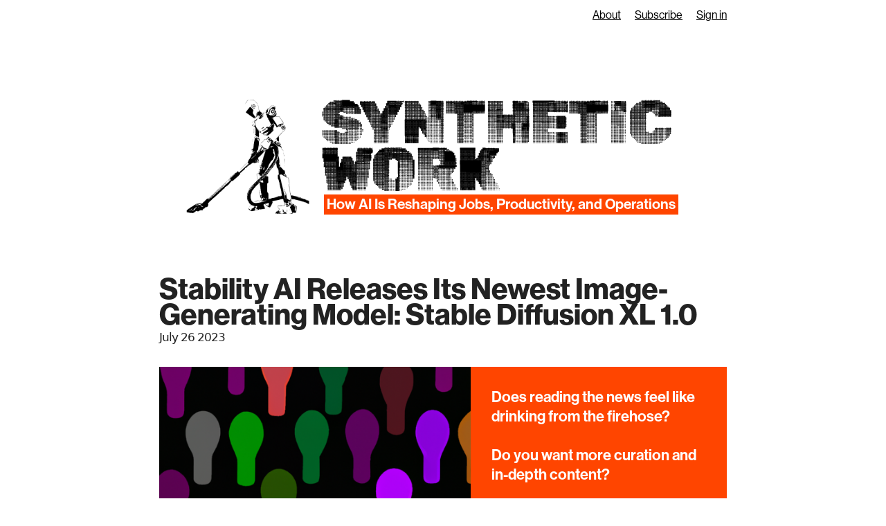

--- FILE ---
content_type: text/html; charset=UTF-8
request_url: https://synthetic.work/news/stability-ai-releases-its-newest-image-generating-model-stable-diffusion-xl-1-0/
body_size: 13122
content:
<!DOCTYPE html>
<html dir="ltr" lang="en-US" prefix="og: https://ogp.me/ns#">
<head>
	<meta charset="UTF-8">
	<link rel="icon" href="https://assets.synthetic.work/favicons/sw-favicon.ico" sizes="any" /><title>Stability AI Releases Its Newest Image-Generating Model: Stable Diffusion XL 1.0 | Synthetic Work</title>

		<!-- All in One SEO 4.9.3 - aioseo.com -->
	<meta name="description" content="Stability AI, an AI start-up, has launched Stable Diffusion XL 1.0, an advanced text-to-image model available on GitHub, Stability’s API, and apps Clipdrop and DreamStudio. Compared to its precursor, Stable Diffusion XL 1.0 is capable of providing more vibrant colors, improved lighting, and precise contrast in 1-megapixel resolution images, produced in seconds. The model has" />
	<meta name="robots" content="max-image-preview:large" />
	<link rel="canonical" href="https://synthetic.work/news/stability-ai-releases-its-newest-image-generating-model-stable-diffusion-xl-1-0/" />
	<meta name="generator" content="All in One SEO (AIOSEO) 4.9.3" />
		<meta property="og:locale" content="en_US" />
		<meta property="og:site_name" content="Synthetic Work | How AI is transforming jobs, workforce productivity, and business ops." />
		<meta property="og:type" content="article" />
		<meta property="og:title" content="Stability AI Releases Its Newest Image-Generating Model: Stable Diffusion XL 1.0 | Synthetic Work" />
		<meta property="og:description" content="Stability AI, an AI start-up, has launched Stable Diffusion XL 1.0, an advanced text-to-image model available on GitHub, Stability’s API, and apps Clipdrop and DreamStudio. Compared to its precursor, Stable Diffusion XL 1.0 is capable of providing more vibrant colors, improved lighting, and precise contrast in 1-megapixel resolution images, produced in seconds. The model has" />
		<meta property="og:url" content="https://synthetic.work/news/stability-ai-releases-its-newest-image-generating-model-stable-diffusion-xl-1-0/" />
		<meta property="og:image" content="https://synthetic.work/wp-content/uploads/img-n2bQfa3bledck0lxCs8zfrYB.png" />
		<meta property="og:image:secure_url" content="https://synthetic.work/wp-content/uploads/img-n2bQfa3bledck0lxCs8zfrYB.png" />
		<meta property="og:image:width" content="512" />
		<meta property="og:image:height" content="512" />
		<meta property="article:published_time" content="2023-07-26T16:55:22+00:00" />
		<meta property="article:modified_time" content="2023-08-01T12:15:31+00:00" />
		<meta property="article:publisher" content="https://www.facebook.com/synthetic.work/" />
		<meta name="twitter:card" content="summary_large_image" />
		<meta name="twitter:site" content="@synthetic_work" />
		<meta name="twitter:title" content="Stability AI Releases Its Newest Image-Generating Model: Stable Diffusion XL 1.0 | Synthetic Work" />
		<meta name="twitter:description" content="Stability AI, an AI start-up, has launched Stable Diffusion XL 1.0, an advanced text-to-image model available on GitHub, Stability’s API, and apps Clipdrop and DreamStudio. Compared to its precursor, Stable Diffusion XL 1.0 is capable of providing more vibrant colors, improved lighting, and precise contrast in 1-megapixel resolution images, produced in seconds. The model has" />
		<meta name="twitter:image" content="https://synthetic.work/wp-content/uploads/img-n2bQfa3bledck0lxCs8zfrYB.png" />
		<script type="application/ld+json" class="aioseo-schema">
			{"@context":"https:\/\/schema.org","@graph":[{"@type":"BreadcrumbList","@id":"https:\/\/synthetic.work\/news\/stability-ai-releases-its-newest-image-generating-model-stable-diffusion-xl-1-0\/#breadcrumblist","itemListElement":[{"@type":"ListItem","@id":"https:\/\/synthetic.work#listItem","position":1,"name":"Home","item":"https:\/\/synthetic.work","nextItem":{"@type":"ListItem","@id":"https:\/\/synthetic.work\/news\/stability-ai-releases-its-newest-image-generating-model-stable-diffusion-xl-1-0\/#listItem","name":"Stability AI Releases Its Newest Image-Generating Model: Stable Diffusion XL 1.0"}},{"@type":"ListItem","@id":"https:\/\/synthetic.work\/news\/stability-ai-releases-its-newest-image-generating-model-stable-diffusion-xl-1-0\/#listItem","position":2,"name":"Stability AI Releases Its Newest Image-Generating Model: Stable Diffusion XL 1.0","previousItem":{"@type":"ListItem","@id":"https:\/\/synthetic.work#listItem","name":"Home"}}]},{"@type":"Organization","@id":"https:\/\/synthetic.work\/#organization","name":"Synthetic Work","description":"A newsletter by former Gartner analyst Alessandro Perilli","url":"https:\/\/synthetic.work\/","logo":{"@type":"ImageObject","url":"https:\/\/synthetic.work\/wp-content\/uploads\/2023\/01\/Logo-1.png","@id":"https:\/\/synthetic.work\/news\/stability-ai-releases-its-newest-image-generating-model-stable-diffusion-xl-1-0\/#organizationLogo","width":2025,"height":2025},"image":{"@id":"https:\/\/synthetic.work\/news\/stability-ai-releases-its-newest-image-generating-model-stable-diffusion-xl-1-0\/#organizationLogo"},"sameAs":["https:\/\/x.com\/synthetic_work\/","https:\/\/www.instagram.com\/synthetic.work\/","https:\/\/linkedin.com\/company\/syntheticwork\/"]},{"@type":"WebPage","@id":"https:\/\/synthetic.work\/news\/stability-ai-releases-its-newest-image-generating-model-stable-diffusion-xl-1-0\/#webpage","url":"https:\/\/synthetic.work\/news\/stability-ai-releases-its-newest-image-generating-model-stable-diffusion-xl-1-0\/","name":"Stability AI Releases Its Newest Image-Generating Model: Stable Diffusion XL 1.0 | Synthetic Work","description":"Stability AI, an AI start-up, has launched Stable Diffusion XL 1.0, an advanced text-to-image model available on GitHub, Stability\u2019s API, and apps Clipdrop and DreamStudio. Compared to its precursor, Stable Diffusion XL 1.0 is capable of providing more vibrant colors, improved lighting, and precise contrast in 1-megapixel resolution images, produced in seconds. The model has","inLanguage":"en-US","isPartOf":{"@id":"https:\/\/synthetic.work\/#website"},"breadcrumb":{"@id":"https:\/\/synthetic.work\/news\/stability-ai-releases-its-newest-image-generating-model-stable-diffusion-xl-1-0\/#breadcrumblist"},"image":{"@type":"ImageObject","url":"https:\/\/synthetic.work\/wp-content\/uploads\/img-n2bQfa3bledck0lxCs8zfrYB.png","@id":"https:\/\/synthetic.work\/news\/stability-ai-releases-its-newest-image-generating-model-stable-diffusion-xl-1-0\/#mainImage","width":512,"height":512},"primaryImageOfPage":{"@id":"https:\/\/synthetic.work\/news\/stability-ai-releases-its-newest-image-generating-model-stable-diffusion-xl-1-0\/#mainImage"},"datePublished":"2023-07-26T16:55:22+00:00","dateModified":"2023-08-01T12:15:31+00:00"},{"@type":"WebSite","@id":"https:\/\/synthetic.work\/#website","url":"https:\/\/synthetic.work\/","name":"Synthetic Work | How AI Is Reshaping Jobs, Productivity, Ops","alternateName":"Synthetic Work","description":"How AI Is Reshaping Jobs, Productivity, and Operations","inLanguage":"en-US","publisher":{"@id":"https:\/\/synthetic.work\/#organization"}}]}
		</script>
		<!-- All in One SEO -->

<meta name="viewport" content="width=device-width, initial-scale=1"><link rel='dns-prefetch' href='//www.googletagmanager.com' />
<link rel="alternate" type="application/rss+xml" title="Synthetic Work &raquo; Feed" href="https://synthetic.work/feed/" />
<link rel="alternate" title="oEmbed (JSON)" type="application/json+oembed" href="https://synthetic.work/wp-json/oembed/1.0/embed?url=https%3A%2F%2Fsynthetic.work%2Fnews%2Fstability-ai-releases-its-newest-image-generating-model-stable-diffusion-xl-1-0%2F" />
<link rel="alternate" title="oEmbed (XML)" type="text/xml+oembed" href="https://synthetic.work/wp-json/oembed/1.0/embed?url=https%3A%2F%2Fsynthetic.work%2Fnews%2Fstability-ai-releases-its-newest-image-generating-model-stable-diffusion-xl-1-0%2F&#038;format=xml" />
<style id='wp-img-auto-sizes-contain-inline-css'>
img:is([sizes=auto i],[sizes^="auto," i]){contain-intrinsic-size:3000px 1500px}
/*# sourceURL=wp-img-auto-sizes-contain-inline-css */
</style>
<style id='wp-emoji-styles-inline-css'>

	img.wp-smiley, img.emoji {
		display: inline !important;
		border: none !important;
		box-shadow: none !important;
		height: 1em !important;
		width: 1em !important;
		margin: 0 0.07em !important;
		vertical-align: -0.1em !important;
		background: none !important;
		padding: 0 !important;
	}
/*# sourceURL=wp-emoji-styles-inline-css */
</style>
<style id='wp-block-library-inline-css'>
:root{--wp-block-synced-color:#7a00df;--wp-block-synced-color--rgb:122,0,223;--wp-bound-block-color:var(--wp-block-synced-color);--wp-editor-canvas-background:#ddd;--wp-admin-theme-color:#007cba;--wp-admin-theme-color--rgb:0,124,186;--wp-admin-theme-color-darker-10:#006ba1;--wp-admin-theme-color-darker-10--rgb:0,107,160.5;--wp-admin-theme-color-darker-20:#005a87;--wp-admin-theme-color-darker-20--rgb:0,90,135;--wp-admin-border-width-focus:2px}@media (min-resolution:192dpi){:root{--wp-admin-border-width-focus:1.5px}}.wp-element-button{cursor:pointer}:root .has-very-light-gray-background-color{background-color:#eee}:root .has-very-dark-gray-background-color{background-color:#313131}:root .has-very-light-gray-color{color:#eee}:root .has-very-dark-gray-color{color:#313131}:root .has-vivid-green-cyan-to-vivid-cyan-blue-gradient-background{background:linear-gradient(135deg,#00d084,#0693e3)}:root .has-purple-crush-gradient-background{background:linear-gradient(135deg,#34e2e4,#4721fb 50%,#ab1dfe)}:root .has-hazy-dawn-gradient-background{background:linear-gradient(135deg,#faaca8,#dad0ec)}:root .has-subdued-olive-gradient-background{background:linear-gradient(135deg,#fafae1,#67a671)}:root .has-atomic-cream-gradient-background{background:linear-gradient(135deg,#fdd79a,#004a59)}:root .has-nightshade-gradient-background{background:linear-gradient(135deg,#330968,#31cdcf)}:root .has-midnight-gradient-background{background:linear-gradient(135deg,#020381,#2874fc)}:root{--wp--preset--font-size--normal:16px;--wp--preset--font-size--huge:42px}.has-regular-font-size{font-size:1em}.has-larger-font-size{font-size:2.625em}.has-normal-font-size{font-size:var(--wp--preset--font-size--normal)}.has-huge-font-size{font-size:var(--wp--preset--font-size--huge)}.has-text-align-center{text-align:center}.has-text-align-left{text-align:left}.has-text-align-right{text-align:right}.has-fit-text{white-space:nowrap!important}#end-resizable-editor-section{display:none}.aligncenter{clear:both}.items-justified-left{justify-content:flex-start}.items-justified-center{justify-content:center}.items-justified-right{justify-content:flex-end}.items-justified-space-between{justify-content:space-between}.screen-reader-text{border:0;clip-path:inset(50%);height:1px;margin:-1px;overflow:hidden;padding:0;position:absolute;width:1px;word-wrap:normal!important}.screen-reader-text:focus{background-color:#ddd;clip-path:none;color:#444;display:block;font-size:1em;height:auto;left:5px;line-height:normal;padding:15px 23px 14px;text-decoration:none;top:5px;width:auto;z-index:100000}html :where(.has-border-color){border-style:solid}html :where([style*=border-top-color]){border-top-style:solid}html :where([style*=border-right-color]){border-right-style:solid}html :where([style*=border-bottom-color]){border-bottom-style:solid}html :where([style*=border-left-color]){border-left-style:solid}html :where([style*=border-width]){border-style:solid}html :where([style*=border-top-width]){border-top-style:solid}html :where([style*=border-right-width]){border-right-style:solid}html :where([style*=border-bottom-width]){border-bottom-style:solid}html :where([style*=border-left-width]){border-left-style:solid}html :where(img[class*=wp-image-]){height:auto;max-width:100%}:where(figure){margin:0 0 1em}html :where(.is-position-sticky){--wp-admin--admin-bar--position-offset:var(--wp-admin--admin-bar--height,0px)}@media screen and (max-width:600px){html :where(.is-position-sticky){--wp-admin--admin-bar--position-offset:0px}}

/*# sourceURL=wp-block-library-inline-css */
</style><style id='wp-block-paragraph-inline-css'>
.is-small-text{font-size:.875em}.is-regular-text{font-size:1em}.is-large-text{font-size:2.25em}.is-larger-text{font-size:3em}.has-drop-cap:not(:focus):first-letter{float:left;font-size:8.4em;font-style:normal;font-weight:100;line-height:.68;margin:.05em .1em 0 0;text-transform:uppercase}body.rtl .has-drop-cap:not(:focus):first-letter{float:none;margin-left:.1em}p.has-drop-cap.has-background{overflow:hidden}:root :where(p.has-background){padding:1.25em 2.375em}:where(p.has-text-color:not(.has-link-color)) a{color:inherit}p.has-text-align-left[style*="writing-mode:vertical-lr"],p.has-text-align-right[style*="writing-mode:vertical-rl"]{rotate:180deg}
/*# sourceURL=https://synthetic.work/wp-includes/blocks/paragraph/style.min.css */
</style>
<style id='global-styles-inline-css'>
:root{--wp--preset--aspect-ratio--square: 1;--wp--preset--aspect-ratio--4-3: 4/3;--wp--preset--aspect-ratio--3-4: 3/4;--wp--preset--aspect-ratio--3-2: 3/2;--wp--preset--aspect-ratio--2-3: 2/3;--wp--preset--aspect-ratio--16-9: 16/9;--wp--preset--aspect-ratio--9-16: 9/16;--wp--preset--color--black: #000000;--wp--preset--color--cyan-bluish-gray: #abb8c3;--wp--preset--color--white: #ffffff;--wp--preset--color--pale-pink: #f78da7;--wp--preset--color--vivid-red: #cf2e2e;--wp--preset--color--luminous-vivid-orange: #ff6900;--wp--preset--color--luminous-vivid-amber: #fcb900;--wp--preset--color--light-green-cyan: #7bdcb5;--wp--preset--color--vivid-green-cyan: #00d084;--wp--preset--color--pale-cyan-blue: #8ed1fc;--wp--preset--color--vivid-cyan-blue: #0693e3;--wp--preset--color--vivid-purple: #9b51e0;--wp--preset--color--contrast: var(--contrast);--wp--preset--color--contrast-2: var(--contrast-2);--wp--preset--color--contrast-3: var(--contrast-3);--wp--preset--color--base: var(--base);--wp--preset--color--base-2: var(--base-2);--wp--preset--color--base-3: var(--base-3);--wp--preset--color--accent: var(--accent);--wp--preset--gradient--vivid-cyan-blue-to-vivid-purple: linear-gradient(135deg,rgb(6,147,227) 0%,rgb(155,81,224) 100%);--wp--preset--gradient--light-green-cyan-to-vivid-green-cyan: linear-gradient(135deg,rgb(122,220,180) 0%,rgb(0,208,130) 100%);--wp--preset--gradient--luminous-vivid-amber-to-luminous-vivid-orange: linear-gradient(135deg,rgb(252,185,0) 0%,rgb(255,105,0) 100%);--wp--preset--gradient--luminous-vivid-orange-to-vivid-red: linear-gradient(135deg,rgb(255,105,0) 0%,rgb(207,46,46) 100%);--wp--preset--gradient--very-light-gray-to-cyan-bluish-gray: linear-gradient(135deg,rgb(238,238,238) 0%,rgb(169,184,195) 100%);--wp--preset--gradient--cool-to-warm-spectrum: linear-gradient(135deg,rgb(74,234,220) 0%,rgb(151,120,209) 20%,rgb(207,42,186) 40%,rgb(238,44,130) 60%,rgb(251,105,98) 80%,rgb(254,248,76) 100%);--wp--preset--gradient--blush-light-purple: linear-gradient(135deg,rgb(255,206,236) 0%,rgb(152,150,240) 100%);--wp--preset--gradient--blush-bordeaux: linear-gradient(135deg,rgb(254,205,165) 0%,rgb(254,45,45) 50%,rgb(107,0,62) 100%);--wp--preset--gradient--luminous-dusk: linear-gradient(135deg,rgb(255,203,112) 0%,rgb(199,81,192) 50%,rgb(65,88,208) 100%);--wp--preset--gradient--pale-ocean: linear-gradient(135deg,rgb(255,245,203) 0%,rgb(182,227,212) 50%,rgb(51,167,181) 100%);--wp--preset--gradient--electric-grass: linear-gradient(135deg,rgb(202,248,128) 0%,rgb(113,206,126) 100%);--wp--preset--gradient--midnight: linear-gradient(135deg,rgb(2,3,129) 0%,rgb(40,116,252) 100%);--wp--preset--font-size--small: 13px;--wp--preset--font-size--medium: 20px;--wp--preset--font-size--large: 36px;--wp--preset--font-size--x-large: 42px;--wp--preset--spacing--20: 0.44rem;--wp--preset--spacing--30: 0.67rem;--wp--preset--spacing--40: 1rem;--wp--preset--spacing--50: 1.5rem;--wp--preset--spacing--60: 2.25rem;--wp--preset--spacing--70: 3.38rem;--wp--preset--spacing--80: 5.06rem;--wp--preset--shadow--natural: 6px 6px 9px rgba(0, 0, 0, 0.2);--wp--preset--shadow--deep: 12px 12px 50px rgba(0, 0, 0, 0.4);--wp--preset--shadow--sharp: 6px 6px 0px rgba(0, 0, 0, 0.2);--wp--preset--shadow--outlined: 6px 6px 0px -3px rgb(255, 255, 255), 6px 6px rgb(0, 0, 0);--wp--preset--shadow--crisp: 6px 6px 0px rgb(0, 0, 0);}:where(.is-layout-flex){gap: 0.5em;}:where(.is-layout-grid){gap: 0.5em;}body .is-layout-flex{display: flex;}.is-layout-flex{flex-wrap: wrap;align-items: center;}.is-layout-flex > :is(*, div){margin: 0;}body .is-layout-grid{display: grid;}.is-layout-grid > :is(*, div){margin: 0;}:where(.wp-block-columns.is-layout-flex){gap: 2em;}:where(.wp-block-columns.is-layout-grid){gap: 2em;}:where(.wp-block-post-template.is-layout-flex){gap: 1.25em;}:where(.wp-block-post-template.is-layout-grid){gap: 1.25em;}.has-black-color{color: var(--wp--preset--color--black) !important;}.has-cyan-bluish-gray-color{color: var(--wp--preset--color--cyan-bluish-gray) !important;}.has-white-color{color: var(--wp--preset--color--white) !important;}.has-pale-pink-color{color: var(--wp--preset--color--pale-pink) !important;}.has-vivid-red-color{color: var(--wp--preset--color--vivid-red) !important;}.has-luminous-vivid-orange-color{color: var(--wp--preset--color--luminous-vivid-orange) !important;}.has-luminous-vivid-amber-color{color: var(--wp--preset--color--luminous-vivid-amber) !important;}.has-light-green-cyan-color{color: var(--wp--preset--color--light-green-cyan) !important;}.has-vivid-green-cyan-color{color: var(--wp--preset--color--vivid-green-cyan) !important;}.has-pale-cyan-blue-color{color: var(--wp--preset--color--pale-cyan-blue) !important;}.has-vivid-cyan-blue-color{color: var(--wp--preset--color--vivid-cyan-blue) !important;}.has-vivid-purple-color{color: var(--wp--preset--color--vivid-purple) !important;}.has-black-background-color{background-color: var(--wp--preset--color--black) !important;}.has-cyan-bluish-gray-background-color{background-color: var(--wp--preset--color--cyan-bluish-gray) !important;}.has-white-background-color{background-color: var(--wp--preset--color--white) !important;}.has-pale-pink-background-color{background-color: var(--wp--preset--color--pale-pink) !important;}.has-vivid-red-background-color{background-color: var(--wp--preset--color--vivid-red) !important;}.has-luminous-vivid-orange-background-color{background-color: var(--wp--preset--color--luminous-vivid-orange) !important;}.has-luminous-vivid-amber-background-color{background-color: var(--wp--preset--color--luminous-vivid-amber) !important;}.has-light-green-cyan-background-color{background-color: var(--wp--preset--color--light-green-cyan) !important;}.has-vivid-green-cyan-background-color{background-color: var(--wp--preset--color--vivid-green-cyan) !important;}.has-pale-cyan-blue-background-color{background-color: var(--wp--preset--color--pale-cyan-blue) !important;}.has-vivid-cyan-blue-background-color{background-color: var(--wp--preset--color--vivid-cyan-blue) !important;}.has-vivid-purple-background-color{background-color: var(--wp--preset--color--vivid-purple) !important;}.has-black-border-color{border-color: var(--wp--preset--color--black) !important;}.has-cyan-bluish-gray-border-color{border-color: var(--wp--preset--color--cyan-bluish-gray) !important;}.has-white-border-color{border-color: var(--wp--preset--color--white) !important;}.has-pale-pink-border-color{border-color: var(--wp--preset--color--pale-pink) !important;}.has-vivid-red-border-color{border-color: var(--wp--preset--color--vivid-red) !important;}.has-luminous-vivid-orange-border-color{border-color: var(--wp--preset--color--luminous-vivid-orange) !important;}.has-luminous-vivid-amber-border-color{border-color: var(--wp--preset--color--luminous-vivid-amber) !important;}.has-light-green-cyan-border-color{border-color: var(--wp--preset--color--light-green-cyan) !important;}.has-vivid-green-cyan-border-color{border-color: var(--wp--preset--color--vivid-green-cyan) !important;}.has-pale-cyan-blue-border-color{border-color: var(--wp--preset--color--pale-cyan-blue) !important;}.has-vivid-cyan-blue-border-color{border-color: var(--wp--preset--color--vivid-cyan-blue) !important;}.has-vivid-purple-border-color{border-color: var(--wp--preset--color--vivid-purple) !important;}.has-vivid-cyan-blue-to-vivid-purple-gradient-background{background: var(--wp--preset--gradient--vivid-cyan-blue-to-vivid-purple) !important;}.has-light-green-cyan-to-vivid-green-cyan-gradient-background{background: var(--wp--preset--gradient--light-green-cyan-to-vivid-green-cyan) !important;}.has-luminous-vivid-amber-to-luminous-vivid-orange-gradient-background{background: var(--wp--preset--gradient--luminous-vivid-amber-to-luminous-vivid-orange) !important;}.has-luminous-vivid-orange-to-vivid-red-gradient-background{background: var(--wp--preset--gradient--luminous-vivid-orange-to-vivid-red) !important;}.has-very-light-gray-to-cyan-bluish-gray-gradient-background{background: var(--wp--preset--gradient--very-light-gray-to-cyan-bluish-gray) !important;}.has-cool-to-warm-spectrum-gradient-background{background: var(--wp--preset--gradient--cool-to-warm-spectrum) !important;}.has-blush-light-purple-gradient-background{background: var(--wp--preset--gradient--blush-light-purple) !important;}.has-blush-bordeaux-gradient-background{background: var(--wp--preset--gradient--blush-bordeaux) !important;}.has-luminous-dusk-gradient-background{background: var(--wp--preset--gradient--luminous-dusk) !important;}.has-pale-ocean-gradient-background{background: var(--wp--preset--gradient--pale-ocean) !important;}.has-electric-grass-gradient-background{background: var(--wp--preset--gradient--electric-grass) !important;}.has-midnight-gradient-background{background: var(--wp--preset--gradient--midnight) !important;}.has-small-font-size{font-size: var(--wp--preset--font-size--small) !important;}.has-medium-font-size{font-size: var(--wp--preset--font-size--medium) !important;}.has-large-font-size{font-size: var(--wp--preset--font-size--large) !important;}.has-x-large-font-size{font-size: var(--wp--preset--font-size--x-large) !important;}
/*# sourceURL=global-styles-inline-css */
</style>

<style id='classic-theme-styles-inline-css'>
/*! This file is auto-generated */
.wp-block-button__link{color:#fff;background-color:#32373c;border-radius:9999px;box-shadow:none;text-decoration:none;padding:calc(.667em + 2px) calc(1.333em + 2px);font-size:1.125em}.wp-block-file__button{background:#32373c;color:#fff;text-decoration:none}
/*# sourceURL=/wp-includes/css/classic-themes.min.css */
</style>
<link rel='stylesheet' id='generate-widget-areas-css' href='https://synthetic.work/wp-content/themes/generatepress/assets/css/components/widget-areas.min.css?ver=3.4.0' media='all' />
<link rel='stylesheet' id='generate-style-css' href='https://synthetic.work/wp-content/themes/generatepress/assets/css/main.min.css?ver=3.4.0' media='all' />
<style id='generate-style-inline-css'>
body{background-color:var(--base-2);color:var(--contrast);}a{color:var(--accent);}a{text-decoration:underline;}.entry-title a, .site-branding a, a.button, .wp-block-button__link, .main-navigation a{text-decoration:none;}a:hover, a:focus, a:active{color:var(--contrast);}.grid-container{max-width:1024px;}.wp-block-group__inner-container{max-width:1024px;margin-left:auto;margin-right:auto;}:root{--contrast:#222222;--contrast-2:#575760;--contrast-3:#b2b2be;--base:#f0f0f0;--base-2:#f7f8f9;--base-3:#ffffff;--accent:#1e73be;}:root .has-contrast-color{color:var(--contrast);}:root .has-contrast-background-color{background-color:var(--contrast);}:root .has-contrast-2-color{color:var(--contrast-2);}:root .has-contrast-2-background-color{background-color:var(--contrast-2);}:root .has-contrast-3-color{color:var(--contrast-3);}:root .has-contrast-3-background-color{background-color:var(--contrast-3);}:root .has-base-color{color:var(--base);}:root .has-base-background-color{background-color:var(--base);}:root .has-base-2-color{color:var(--base-2);}:root .has-base-2-background-color{background-color:var(--base-2);}:root .has-base-3-color{color:var(--base-3);}:root .has-base-3-background-color{background-color:var(--base-3);}:root .has-accent-color{color:var(--accent);}:root .has-accent-background-color{background-color:var(--accent);}.top-bar{background-color:#636363;color:#ffffff;}.top-bar a{color:#ffffff;}.top-bar a:hover{color:#303030;}.site-header{background-color:var(--base-3);}.main-title a,.main-title a:hover{color:var(--contrast);}.site-description{color:var(--contrast-2);}.mobile-menu-control-wrapper .menu-toggle,.mobile-menu-control-wrapper .menu-toggle:hover,.mobile-menu-control-wrapper .menu-toggle:focus,.has-inline-mobile-toggle #site-navigation.toggled{background-color:rgba(0, 0, 0, 0.02);}.main-navigation,.main-navigation ul ul{background-color:var(--base-3);}.main-navigation .main-nav ul li a, .main-navigation .menu-toggle, .main-navigation .menu-bar-items{color:var(--contrast);}.main-navigation .main-nav ul li:not([class*="current-menu-"]):hover > a, .main-navigation .main-nav ul li:not([class*="current-menu-"]):focus > a, .main-navigation .main-nav ul li.sfHover:not([class*="current-menu-"]) > a, .main-navigation .menu-bar-item:hover > a, .main-navigation .menu-bar-item.sfHover > a{color:var(--accent);}button.menu-toggle:hover,button.menu-toggle:focus{color:var(--contrast);}.main-navigation .main-nav ul li[class*="current-menu-"] > a{color:var(--accent);}.navigation-search input[type="search"],.navigation-search input[type="search"]:active, .navigation-search input[type="search"]:focus, .main-navigation .main-nav ul li.search-item.active > a, .main-navigation .menu-bar-items .search-item.active > a{color:var(--accent);}.main-navigation ul ul{background-color:var(--base);}.separate-containers .inside-article, .separate-containers .comments-area, .separate-containers .page-header, .one-container .container, .separate-containers .paging-navigation, .inside-page-header{background-color:var(--base-3);}.entry-title a{color:var(--contrast);}.entry-title a:hover{color:var(--contrast-2);}.entry-meta{color:var(--contrast-2);}.sidebar .widget{background-color:var(--base-3);}.footer-widgets{background-color:var(--base-3);}.site-info{background-color:var(--base-3);}input[type="text"],input[type="email"],input[type="url"],input[type="password"],input[type="search"],input[type="tel"],input[type="number"],textarea,select{color:var(--contrast);background-color:var(--base-2);border-color:var(--base);}input[type="text"]:focus,input[type="email"]:focus,input[type="url"]:focus,input[type="password"]:focus,input[type="search"]:focus,input[type="tel"]:focus,input[type="number"]:focus,textarea:focus,select:focus{color:var(--contrast);background-color:var(--base-2);border-color:var(--contrast-3);}button,html input[type="button"],input[type="reset"],input[type="submit"],a.button,a.wp-block-button__link:not(.has-background){color:#ffffff;background-color:#55555e;}button:hover,html input[type="button"]:hover,input[type="reset"]:hover,input[type="submit"]:hover,a.button:hover,button:focus,html input[type="button"]:focus,input[type="reset"]:focus,input[type="submit"]:focus,a.button:focus,a.wp-block-button__link:not(.has-background):active,a.wp-block-button__link:not(.has-background):focus,a.wp-block-button__link:not(.has-background):hover{color:#ffffff;background-color:#3f4047;}a.generate-back-to-top{background-color:rgba( 0,0,0,0.4 );color:#ffffff;}a.generate-back-to-top:hover,a.generate-back-to-top:focus{background-color:rgba( 0,0,0,0.6 );color:#ffffff;}:root{--gp-search-modal-bg-color:var(--base-3);--gp-search-modal-text-color:var(--contrast);--gp-search-modal-overlay-bg-color:rgba(0,0,0,0.2);}@media (max-width:768px){.main-navigation .menu-bar-item:hover > a, .main-navigation .menu-bar-item.sfHover > a{background:none;color:var(--contrast);}}.nav-below-header .main-navigation .inside-navigation.grid-container, .nav-above-header .main-navigation .inside-navigation.grid-container{padding:0px 20px 0px 20px;}.site-main .wp-block-group__inner-container{padding:40px;}.separate-containers .paging-navigation{padding-top:20px;padding-bottom:20px;}.entry-content .alignwide, body:not(.no-sidebar) .entry-content .alignfull{margin-left:-40px;width:calc(100% + 80px);max-width:calc(100% + 80px);}.rtl .menu-item-has-children .dropdown-menu-toggle{padding-left:20px;}.rtl .main-navigation .main-nav ul li.menu-item-has-children > a{padding-right:20px;}@media (max-width:768px){.separate-containers .inside-article, .separate-containers .comments-area, .separate-containers .page-header, .separate-containers .paging-navigation, .one-container .site-content, .inside-page-header{padding:30px;}.site-main .wp-block-group__inner-container{padding:30px;}.inside-top-bar{padding-right:30px;padding-left:30px;}.inside-header{padding-right:30px;padding-left:30px;}.widget-area .widget{padding-top:30px;padding-right:30px;padding-bottom:30px;padding-left:30px;}.footer-widgets-container{padding-top:30px;padding-right:30px;padding-bottom:30px;padding-left:30px;}.inside-site-info{padding-right:30px;padding-left:30px;}.entry-content .alignwide, body:not(.no-sidebar) .entry-content .alignfull{margin-left:-30px;width:calc(100% + 60px);max-width:calc(100% + 60px);}.one-container .site-main .paging-navigation{margin-bottom:20px;}}/* End cached CSS */.is-right-sidebar{width:30%;}.is-left-sidebar{width:30%;}.site-content .content-area{width:100%;}@media (max-width:768px){.main-navigation .menu-toggle,.sidebar-nav-mobile:not(#sticky-placeholder){display:block;}.main-navigation ul,.gen-sidebar-nav,.main-navigation:not(.slideout-navigation):not(.toggled) .main-nav > ul,.has-inline-mobile-toggle #site-navigation .inside-navigation > *:not(.navigation-search):not(.main-nav){display:none;}.nav-align-right .inside-navigation,.nav-align-center .inside-navigation{justify-content:space-between;}}
/*# sourceURL=generate-style-inline-css */
</style>
<script src="https://www.googletagmanager.com/gtag/js?id=G-T78TP8XWNV&amp;ver=6.9" id="wk-analytics-script-js"></script>
<script id="wk-analytics-script-js-after">
function shouldTrack(){
var trackLoggedIn = false;
var loggedIn = false;
if(!loggedIn){
return true;
} else if( trackLoggedIn ) {
return true;
}
return false;
}
function hasWKGoogleAnalyticsCookie() {
return (new RegExp('wp_wk_ga_untrack_' + document.location.hostname)).test(document.cookie);
}
if (!hasWKGoogleAnalyticsCookie() && shouldTrack()) {
//Google Analytics
window.dataLayer = window.dataLayer || [];
function gtag(){dataLayer.push(arguments);}
gtag('js', new Date());
gtag('config', 'G-T78TP8XWNV', { 'anonymize_ip': true });
}

//# sourceURL=wk-analytics-script-js-after
</script>
<link rel="https://api.w.org/" href="https://synthetic.work/wp-json/" /><link rel="alternate" title="JSON" type="application/json" href="https://synthetic.work/wp-json/wp/v2/news/4592" /><link rel="EditURI" type="application/rsd+xml" title="RSD" href="https://synthetic.work/xmlrpc.php?rsd" />
<meta name="generator" content="WordPress 6.9" />
<link rel='shortlink' href='https://synthetic.work/?p=4592' />
<script type="text/javascript">
  (function(c) {
    var script = document.createElement("script");
    script.src = "https://js.memberful.com/embed.js";
    script.onload = function() { Memberful.setup(c) };
    document.head.appendChild(script);
  })({
    site: ["https:\/\/syntheticwork.memberful.com"]  });
</script>
<style data-name="tangible-template-inline-style">.subscribe_button{margin:50px 0;place-content:center;display:flex}.button_label{padding:20px;border-radius:14px;font-family:"SW";font-weight:500;font-size:50px;line-height:clamp(22px, 2.6vw, 30px);letter-spacing:-1px;background:orangered;color:white}.button_label a{color:white !important;text-decoration:none}
.promo{margin-top:10px;color:white;background-color:orangered;padding:30px;font-size:22px;line-height:28px}.promo a,.promo a:visited,.promo a:hover{color:orangered;font-weight:bold}.highlight{font-family:"io_medium";background:orangered;padding:3px 5px;color:white}.highlight a{color:white !important;text-decoration:none}.subscribe_button{margin:25px 0;place-content:center;display:flex;font-size:50px}.subscribe_button .highlight{padding:20px;border-radius:14px;letter-spacing:-1px}
.site-content{display:block !important}.news_grid{display:flex;gap:30px;flex-wrap:wrap;justify-content:center;margin-bottom:50px}.left_sidebar{min-width:450px;flex-basis:0;flex-grow:1;flex-shrink:1}.right_sidebar{min-width:340px;flex-basis:0;flex-grow:1;flex-shrink:1}.news_date{margin:-20px 0 20px;letter-spacing:-1px}.news_image{margin:10px 0 15px}.news_link{text-align:right;margin:20px 0 0 0}.explanation{background:#f7f7f7;padding:20px;margin-top:50px}.explanation_title h4{margin-top:20px}.news_explanation li{margin-bottom:0}@media (max-width:576px){.left_sidebar{min-width:100%}.right_sidebar{min-width:100%}}
@font-face{font-family:"SW-Logo";font-weight:100;font-display:auto;src:url("https://assets.synthetic.work/fonts/Rubik80sFade-Regular.ttf") format("TrueType")}@font-face{font-family:"SW";font-weight:400;font-display:auto;src:url("https://assets.synthetic.work/fonts/HaasGrotDisp-55Roman.otf") format("OpenType")}@font-face{font-family:"SW";font-weight:500;font-display:auto;src:url("https://assets.synthetic.work/fonts/HaasGrotDisp-65Medium.otf") format("OpenType")}@font-face{font-family:"SW";font-weight:700;font-display:auto;src:url("https://assets.synthetic.work/fonts/HaasGrotDisp-75Bold.otf") format("OpenType")}iframe{aspect-ratio:1.7777777778;width:100%;height:100%}.grid-container{max-width:900px}body{background-color:white}a,a:focus,a:visited,a:hover{color:orangered}h1{font-family:"SW";font-weight:700;line-height:0.9}h3{font-family:"SW";font-weight:500;margin:80px 0 40px}h4{font-family:"SW";font-weight:500;margin:40px 0 20px}.menu{font-family:"SW";font-weight:400;font-size:clamp(12px, 1.5vw, 16px);display:inline-flex}.menu a{color:black}.menu a:hover{color:orangered}ul{margin-left:30px}.twitter-tweet{margin:0 auto}blockquote{font-family:"SW";font-weight:400;font-style:normal;font-size:90%;border-left:5px solid black;margin-left:22px;padding-left:15px;margin-bottom:60px;line-height:130%}.caption{font-size:70%;text-align:right;margin-top:-85px}.spacer{margin:100px}.top-bar{background:white;color:black}.inside-header{padding:100px 40px 70px 40px}.site-branding-container{margin-top:20px;flex-direction:row;align-items:flex-start;column-gap:15px;flex-wrap:wrap;justify-content:center;display:none}.site-branding-container .site-logo{margin-right:0 !important}.site-content{padding:0px 40px !important}.page .entry-title{display:none}.entry-title{margin:50px 0 0 0}.page_title{text-align:center}.byline{display:none !important}.entry-content{font-family:"SW";font-weight:400;font-size:clamp(18px, 2.2vw, 24px);line-height:clamp(22px, 2.6vw, 30px)}li{margin-bottom:20px}.emphasis{font-family:"SW";font-weight:500;display:contents}footer.entry-meta{display:none}.consulting_profile img{height:410px;float:left;margin:5px 20px 0 0}.consulting_text{margin-top:100px}.cover{margin-bottom:50px}.cover img{width:100%}.issue_date{margin-top:-2em;font-size:20px}.issue_type{font-family:"SW";font-weight:700;font-size:14px;text-transform:uppercase;margin-bottom:40px;color:orangered}.issue_intro,.section_description{font-size:80%;line-height:120%;color:#404040}.notice{margin-top:50px}.notice:first-letter{font-family:"SW";font-weight:700;font-size:100px}.newsletter_section,.section_title,h2{font-family:"SW";font-weight:500;font-size:42px;margin:100px 0 30px;line-height:clamp(29px, 9vw, 40px);letter-spacing:-1px}.section_body,.section_body_special{margin:100px 0}.section_body:first-letter{font-family:"SW";font-weight:700;font-size:100px}.issue_content img{margin:50px auto;display:block}.promotion{margin-top:80px}.faq_list a,.faq_list a:visited{color:black}.faq_list a:hover{color:orangered}.qa{margin-top:clamp(50px, 10vw, 100px)}.convinced{font-family:"SW";font-weight:500;text-align:center;margin:100px auto -20px}.footer-widgets-container{padding:0}.textwidget a{text-decoration:underline}.footer-bar{width:100%}.footer-bar .widget_nav_menu>div>ul{justify-content:center}.copyright-bar{display:none}.buttons{display:flex;gap:40px;flex-wrap:wrap;margin:50px auto;justify-content:center}.black_button,.orange_button{border-radius:50%;box-shadow:0.175em 0.175em 0 0 rgba(15, 28, 63, 0.13);height:clamp(120px, 17vw, 170px);width:clamp(120px, 17vw, 170px);display:flex}.orange_button{background:#FA4500;border:0.1875em solid #FA4500}.black_button{background:#000;border:0.1875em solid #000}.subscribe,.check,.signup{font-family:"SW";font-weight:500;font-size:clamp(17px, 2.1vw, 21px);letter-spacing:-0.5px;text-align:center;padding:0 5px;line-height:clamp(20px, 1vw, 25px);display:flex;align-items:center}.subscribe a,.subscribe a:focus,.subscribe a:visited,.subscribe a:hover{color:white !important;text-decoration:none}.check a,.check a:focus,.check a:visited,.check a:hover{color:white !important;text-decoration:none}.signup a,.signup a:focus,.signup a:visited,.signup a:hover{color:white !important;text-decoration:none}.thankyou{margin:-30px 0 100px 0}.benefits{font-family:"SW";font-weight:700;font-size:35px;line-height:32px;margin:100px 0 20px}.rejected{margin:50px 0;border-top:8px solid orangered;padding-top:50px}.rejected_explanation{margin-bottom:70px}.rejected,.thankyou{font-family:"SW";font-weight:500;font-size:clamp(30px, 4vw, 50px);line-height:clamp(30px, 9vw, 50px);letter-spacing:-0.5px;text-align:center}.ps{font-size:clamp(14px, 1.5vw, 20px);margin:100px 0}@media (max-width:575.98px){.inside-header{padding:0}.logo{margin-bottom:50px}.site-logo{width:200px}.site-branding-container{margin-top:0}.sticker{width:14%;align-self:end;margin-left:-100px}.main-title,.site-description{text-align:center}.avatar{width:clamp(200px, 87vw, 200px)}.logotype{width:clamp(300px, 80vw, 600px)}.site-content{padding:0 20px !important}.subscribe{letter-spacing:0}.section_body img{max-width:100%;margin:10px auto}.testimonials img{width:100%}.ciao{width:100%;margin:0 auto 30px;padding-right:0}.consulting_profile img{height:210px}}</style></head>

<body class="wp-singular news-template-default single single-news postid-4592 wp-embed-responsive wp-theme-generatepress no-sidebar nav-below-header one-container header-aligned-center dropdown-hover featured-image-active" itemtype="https://schema.org/Blog" itemscope>
	<a class="screen-reader-text skip-link" href="#content" title="Skip to content">Skip to content</a>		<div class="top-bar top-bar-align-right">
			<div class="inside-top-bar grid-container">
				<aside id="nav_menu-2" class="widget inner-padding widget_nav_menu"><div class="menu-main-menu-container"><ul id="menu-main-menu" class="menu"><li id="menu-item-21" class="menu-item menu-item-type-post_type menu-item-object-page menu-item-21"><a href="https://synthetic.work/about/">About</a></li>
<li id="menu-item-123" class="menu-item menu-item-type-custom menu-item-object-custom menu-item-123"><a href="https://synthetic.work/subscribe">Subscribe</a></li>
<li id="menu-item-1235" class="menu-item menu-item-type-custom menu-item-object-custom menu-item-1235"><a href="https://synthetic.work/?memberful_endpoint=auth">Sign in</a></li>
</ul></div></aside>			</div>
		</div>
				<header class="site-header grid-container" id="masthead" aria-label="Site"  itemtype="https://schema.org/WPHeader" itemscope>
			<div class="inside-header grid-container">
							<div class="header-widget">
				<aside id="block-13" class="widget inner-padding widget_block"><style data-name="tangible-template-inline-style">.header-aligned-center:not([class*=nav-float-]) .inside-header{text-align:left}.logo{display:grid;column-gap:15px;justify-items:center}.site-logo{grid-row-start:2;width:clamp(130px, 21vw, 180px)}.logo-type{grid-row-start:2}.main-title{font-family:"SW-Logo";font-weight:100;font-size:clamp(60px, 10vw, 90px);line-height:clamp(48px, 8vw, 68px);text-transform:uppercase;letter-spacing:-4px;text-align:left;width:clamp(345px, 58vw, 550px);-webkit-font-smoothing:auto;-webkit-text-stroke:0.4px black}.main-title a,.main-title a:hover,.main-title a:visited{color:black;text-decoration:none}.site-description{text-align:left}.description_text{font-family:"SW";font-weight:500;font-size:clamp(13.5px, 2.3vw, 21px);color:white;background-color:orangered;margin-left:5px;padding:4px;white-space:nowrap}@media (max-width:575.98px){.logo{margin-top:20px;column-gap:0}.site-logo{grid-row-start:1;width:200px}.description_text{margin-left:0}}</style><div class="logo">
  <div class="site-logo"><img decoding="async" src="https://assets.synthetic.work/logos/sw-logo.png" alt="Synthetic Work Logo" /></div>
  <div class="logo-type">
    <div class="main-title"><a href="https://synthetic.work">Synthetic Work</a></div>
    <div class="site-description"><span class="description_text">How AI Is Reshaping Jobs, Productivity, and Operations</span></div>
  </div>
</div></aside>			</div>
						</div>
		</header>
		
	<div class="site grid-container container hfeed" id="page">
				<div class="site-content" id="content">
			<h1>Stability AI Releases Its Newest Image-Generating Model: Stable Diffusion XL 1.0</h1>
<div class="news_date">July 26 2023</div>

<div class="news_grid">
  <div class="left_sidebar">
    
    <div class="news_image">
      
        <img src="https://synthetic.work/wp-content/uploads/img-n2bQfa3bledck0lxCs8zfrYB.png" />
      
    </div>
  
    <div class="news_content"><div class="ainews_body">Stability AI, an AI start-up, has launched Stable Diffusion XL 1.0, an advanced text-to-image model available on GitHub, Stability’s API, and apps Clipdrop and DreamStudio. Compared to its precursor, Stable Diffusion XL 1.0 is capable of providing more vibrant colors, improved lighting, and precise contrast in 1-megapixel resolution images, produced in seconds. The model has also enhanced text generation with legibility. However, the potential misuse of the open-source model to produce harmful content has raised ethical concerns. To mitigate this, Stability AI has taken measures like filtering the model’s training data for unsafe imagery and blocking problematic terms. The company has also ensured to respect artists&#8217; requests to be eliminated from the training datasets used for generative AI models.<br />
<ins><!--UAToken--><!--UATokenEnd--></ins></div>
</div>
  
    <div class="news_link">Back to <a href="https://synthetic.work/news">Breaking AI News</a></div>
  
    
    <div class="explanation">
      <div class="explanation_title"><h4>What does it mean?</h4></div>
      <div class="news_explanation"><ul>
 	<li>Text-to-image model: A machine learning model that generates images from descriptive text inputs.</li>
 	<li>API: Stands for Application Programming Interface. It allows different software programs to communicate and interact with each other.</li>
 	<li>Open-source model: A type of software model whose source code is available to the public and can be modified and distributed by anyone.</li>
 	<li>Training data: In machine learning, this is the data used to train an algorithm or model to perform specific tasks.</li>
</ul></div>
    </div>
    
    
  </div>

  <div class="right_sidebar">
    <div class="promo">
  <span class="emphasis">Does reading the news feel like drinking from the firehose? 
    <br /><br />  
    Do you want more curation and in-depth content? 
    <br /><br />
    Then, perhaps, you'd like to subscribe to the Synthetic Work newsletter.</span>
  
   <hr />
  
  Many business leaders read Synthetic Work, including:
  <br /><br />
  CEOs<br />
  CIOs<br />
  Chief Investment Officers<br />
  Chief People Officers<br />
  Chief Revenue Officers<br />
  CTOs<br />
  EVPs of Product<br />
  Managing Directors<br />
  VPs of Marketing<br />
  VPs of R&amp;D<br />
  Board Members<br /><br />
  and many other smart people.
  <br /><br />
  They are turning the most transformative technology of our times into their biggest business opportunity ever.
  <br /><br />
  What about you?
  
  <div class="subscribe_button">
  <span class="button_label"><a href="https://synthetic.work/subscribe">Subscribe</a></span>
</div>
</div>
  </div>
  
</div>
	</div>
</div>


<div class="site-footer grid-container footer-bar-active footer-bar-align-right">
				<div id="footer-widgets" class="site footer-widgets">
				<div class="footer-widgets-container grid-container">
					<div class="inside-footer-widgets">
							<div class="footer-widget-1">
		<aside id="block-7" class="widget inner-padding widget_block widget_text">
<p></p>
</aside>	</div>
						</div>
				</div>
			</div>
					<footer class="site-info" aria-label="Site"  itemtype="https://schema.org/WPFooter" itemscope>
			<div class="inside-site-info grid-container">
						<div class="footer-bar">
			<aside id="block-14" class="widget inner-padding widget_block"><style data-name="tangible-template-inline-style">.footer_title{text-align:left;margin-bottom:-50px}.title_label{background-color:orangered;color:white;padding:5px;font-family:"SW";font-weight:500;font-size:18px;line-height:20px}.footer_menu{height:140px;display:flex;flex-direction:column;flex-wrap:wrap;row-gap:20px;column-gap:35px;text-align:left;font-family:"SW";font-weight:500;font-size:18px;line-height:20px}.footer_menu>div{max-width:190px}.separator{height:20px}.footer_link{background-color:black;padding:5px;box-decoration-break:clone;-webkit-box-decoration-break:clone}.footer_link a{color:white;text-decoration:none;white-space:pre-wrap}.footer_link a:hover{color:orangered}.subscribe_link{background-color:orangered !important}.subscribe_link a:hover{color:black}@media (max-width:575.98px){.footer_menu{height:100%}.footer_menu>div{max-width:100%}.separator{display:none}}</style><div class="footer_title"><span class="title_label">Synthetic Work</span></div>
<hr />
<div class="footer_menu">
  <div><span class="footer_link"><a href="https://synthetic.work/archive">Newsletter Archive</a></span></div>
  <div><span class="footer_link"><a href="https://synthetic.work/aitracker">AI Adoption Tracker</a></span></div>
  <div><span class="footer_link"><a href="https://synthetic.work/aiassistants">AI Assistants</a></span></div>
  <div><span class="footer_link"><a href="https://synthetic.work/howtoprompt">Prompting Techniques</a></span></div>
  <div><span class="footer_link"><a href="https://synthetic.work/whatcanaido">How to Use GPT-4 for Business Tasks</a></span></div>
  
  <div><span class="footer_link"><a href="https://synthetic.work/vendors">Vendors Mentioned by Synthetic Work</a></span></div>
  <div><span class="footer_link"><a href="https://perilli.com/work-with-alessandro/">Work with Alessandro</a></span></div>
  <div><span class="footer_link"><a href="https://synthetic.work/customers">Feedback From Our Customers</a></span></div>
  <div><span class="footer_link"><a href="https://synthetic.work/contact">Contact</a></span></div>
  <div><span class="footer_link"><a href="https://synthetic.work/about">About</a></span></div>
  <div><span class="footer_link subscribe_link"><a href="https://synthetic.work/subscribe">Subscribe</a></span></div>
</div>
<hr /></aside><aside id="nav_menu-8" class="widget inner-padding widget_nav_menu"><div class="menu-footer-menu-container"><ul id="menu-footer-menu" class="menu"><li id="menu-item-6395" class="menu-item menu-item-type-custom menu-item-object-custom menu-item-6395"><a href="https://synthetic.work/?memberful_endpoint=auth">Sign in</a></li>
</ul></div></aside><aside id="block-11" class="widget inner-padding widget_block"><style data-name="tangible-template-inline-style">.copyright{margin-top:50px;font-size:12px;letter-spacing:-1px;line-height:17px}</style><div class="copyright">
  © 2026 Synthetic Work. All rights reserved.<br />
  Founded by <a href="https://perilli.com">Alessandro Perilli</a> in 2023.<br />
  Published by <a href="https://unstablereality.ai">Unstable Reality</a>.
</div></aside>		</div>
						<div class="copyright-bar">
					<span class="copyright">&copy; 2026 Synthetic Work</span> &bull; Built with <a href="https://generatepress.com" itemprop="url">GeneratePress</a>				</div>
			</div>
		</footer>
		</div>

<script type="speculationrules">
{"prefetch":[{"source":"document","where":{"and":[{"href_matches":"/*"},{"not":{"href_matches":["/wp-*.php","/wp-admin/*","/wp-content/uploads/*","/wp-content/*","/wp-content/plugins/*","/wp-content/themes/generatepress/*","/*\\?(.+)"]}},{"not":{"selector_matches":"a[rel~=\"nofollow\"]"}},{"not":{"selector_matches":".no-prefetch, .no-prefetch a"}}]},"eagerness":"conservative"}]}
</script>
<script id="generate-a11y">!function(){"use strict";if("querySelector"in document&&"addEventListener"in window){var e=document.body;e.addEventListener("mousedown",function(){e.classList.add("using-mouse")}),e.addEventListener("keydown",function(){e.classList.remove("using-mouse")})}}();</script><script id="wp-emoji-settings" type="application/json">
{"baseUrl":"https://s.w.org/images/core/emoji/17.0.2/72x72/","ext":".png","svgUrl":"https://s.w.org/images/core/emoji/17.0.2/svg/","svgExt":".svg","source":{"concatemoji":"https://synthetic.work/wp-includes/js/wp-emoji-release.min.js?ver=6.9"}}
</script>
<script type="module">
/*! This file is auto-generated */
const a=JSON.parse(document.getElementById("wp-emoji-settings").textContent),o=(window._wpemojiSettings=a,"wpEmojiSettingsSupports"),s=["flag","emoji"];function i(e){try{var t={supportTests:e,timestamp:(new Date).valueOf()};sessionStorage.setItem(o,JSON.stringify(t))}catch(e){}}function c(e,t,n){e.clearRect(0,0,e.canvas.width,e.canvas.height),e.fillText(t,0,0);t=new Uint32Array(e.getImageData(0,0,e.canvas.width,e.canvas.height).data);e.clearRect(0,0,e.canvas.width,e.canvas.height),e.fillText(n,0,0);const a=new Uint32Array(e.getImageData(0,0,e.canvas.width,e.canvas.height).data);return t.every((e,t)=>e===a[t])}function p(e,t){e.clearRect(0,0,e.canvas.width,e.canvas.height),e.fillText(t,0,0);var n=e.getImageData(16,16,1,1);for(let e=0;e<n.data.length;e++)if(0!==n.data[e])return!1;return!0}function u(e,t,n,a){switch(t){case"flag":return n(e,"\ud83c\udff3\ufe0f\u200d\u26a7\ufe0f","\ud83c\udff3\ufe0f\u200b\u26a7\ufe0f")?!1:!n(e,"\ud83c\udde8\ud83c\uddf6","\ud83c\udde8\u200b\ud83c\uddf6")&&!n(e,"\ud83c\udff4\udb40\udc67\udb40\udc62\udb40\udc65\udb40\udc6e\udb40\udc67\udb40\udc7f","\ud83c\udff4\u200b\udb40\udc67\u200b\udb40\udc62\u200b\udb40\udc65\u200b\udb40\udc6e\u200b\udb40\udc67\u200b\udb40\udc7f");case"emoji":return!a(e,"\ud83e\u1fac8")}return!1}function f(e,t,n,a){let r;const o=(r="undefined"!=typeof WorkerGlobalScope&&self instanceof WorkerGlobalScope?new OffscreenCanvas(300,150):document.createElement("canvas")).getContext("2d",{willReadFrequently:!0}),s=(o.textBaseline="top",o.font="600 32px Arial",{});return e.forEach(e=>{s[e]=t(o,e,n,a)}),s}function r(e){var t=document.createElement("script");t.src=e,t.defer=!0,document.head.appendChild(t)}a.supports={everything:!0,everythingExceptFlag:!0},new Promise(t=>{let n=function(){try{var e=JSON.parse(sessionStorage.getItem(o));if("object"==typeof e&&"number"==typeof e.timestamp&&(new Date).valueOf()<e.timestamp+604800&&"object"==typeof e.supportTests)return e.supportTests}catch(e){}return null}();if(!n){if("undefined"!=typeof Worker&&"undefined"!=typeof OffscreenCanvas&&"undefined"!=typeof URL&&URL.createObjectURL&&"undefined"!=typeof Blob)try{var e="postMessage("+f.toString()+"("+[JSON.stringify(s),u.toString(),c.toString(),p.toString()].join(",")+"));",a=new Blob([e],{type:"text/javascript"});const r=new Worker(URL.createObjectURL(a),{name:"wpTestEmojiSupports"});return void(r.onmessage=e=>{i(n=e.data),r.terminate(),t(n)})}catch(e){}i(n=f(s,u,c,p))}t(n)}).then(e=>{for(const n in e)a.supports[n]=e[n],a.supports.everything=a.supports.everything&&a.supports[n],"flag"!==n&&(a.supports.everythingExceptFlag=a.supports.everythingExceptFlag&&a.supports[n]);var t;a.supports.everythingExceptFlag=a.supports.everythingExceptFlag&&!a.supports.flag,a.supports.everything||((t=a.source||{}).concatemoji?r(t.concatemoji):t.wpemoji&&t.twemoji&&(r(t.twemoji),r(t.wpemoji)))});
//# sourceURL=https://synthetic.work/wp-includes/js/wp-emoji-loader.min.js
</script>

<script defer src="https://static.cloudflareinsights.com/beacon.min.js/vcd15cbe7772f49c399c6a5babf22c1241717689176015" integrity="sha512-ZpsOmlRQV6y907TI0dKBHq9Md29nnaEIPlkf84rnaERnq6zvWvPUqr2ft8M1aS28oN72PdrCzSjY4U6VaAw1EQ==" data-cf-beacon='{"version":"2024.11.0","token":"9f29de8a15ce48cbba9b0db87c6f5b78","r":1,"server_timing":{"name":{"cfCacheStatus":true,"cfEdge":true,"cfExtPri":true,"cfL4":true,"cfOrigin":true,"cfSpeedBrain":true},"location_startswith":null}}' crossorigin="anonymous"></script>
</body>
</html>
